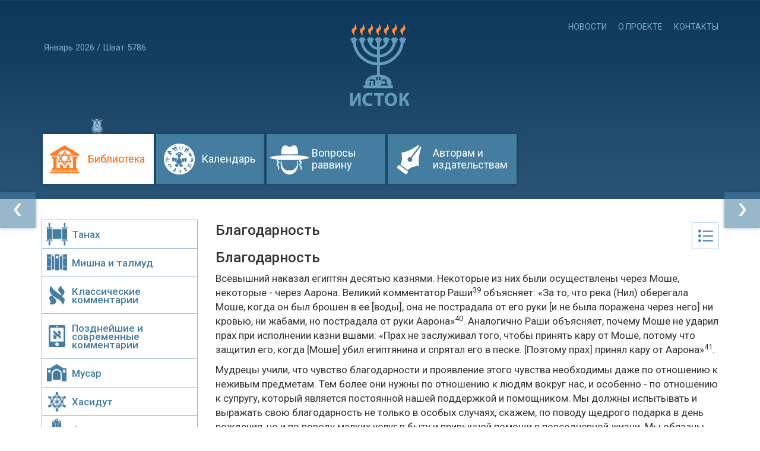

--- FILE ---
content_type: text/html; charset=utf-8
request_url: http://istok.ru/library/162-v-garmonii-s-prirodoy-16-blagodarnost.html
body_size: 6241
content:
<!DOCTYPE HTML PUBLIC "-//W3C//DTD HTML 4.01//EN" "http://www.w3.org/TR/html4/strict.dtd">
<html>
<head>
<meta http-equiv='content-type' content='text/html; charset=utf-8' />
<META NAME='webmoney.attestation.label' CONTENT='webmoney attestation label#B276E051-C452-4662-B493-E02646F0A414'> 
    	<title>Благодарность / Главы / Библиотека / Еврейская интернет библиотека</title>
		


    <meta name="viewport" content="width=device-width, initial-scale=1.0">
<link rel='shortcut icon' href='/favicon.ico' type='image/x-icon' />


    <link href="/netcat_template/template/istok/assets/css/bootstrap.css" rel="stylesheet">
    <link href="/netcat_template/template/istok/assets/css/istok.css" rel="stylesheet">

    <script type="text/javascript" src="http://ajax.googleapis.com/ajax/libs/jquery/1.9.1/jquery.min.js"></script>
	<script type="text/javascript" src="/netcat_template/template/istok/assets/js/swfobject.js"></script>


<!--link rel="stylesheet" type="text/css" href="/images/template-jun10/css/style_ie.css" /-->
</head>
	<body>

<header>
    <div class="container">
             <div class="row">
            <div class="col-sm-5 col-md-4 col-lg-4">
            <div class="top_left"></div>
            <div class="clearfix"></div>
            <div class="top_left">Январь 2026 / Шват 5786 </div>
            </div>
            <div class="col-sm-2 col-md-4 col-lg-4">
				<div class="logo">
                    <a href="/">
                        <canvas id="canvas" width="110" height="145"></canvas>
                    </a>
                </div>
			</div>
            <div class="col-sm-5 col-md-4 col-lg-4"><div class="top_right visible-sm visible-lg visible-md">
                <a href="/news/">Новости</a>
                <a href="/about/">О проекте</a>
                <a href="/contacts/">Контакты</a>
            </div>
            
            <div class="top_right">
            
            </div>
        </div>
        </div>
    </div>

<nav class="navbar navbar-default navbar-static-top" role="navigation">
 <div class="container">
 <div class="row">
 <div class="navbar-header">
 <button type="button" class="navbar-toggle collapsed" data-toggle="collapse" data-target="#bs-example-navbar-collapse-1">
<img src="/netcat_template/template/istok/assets/images/top_nav.png">
 </button>
 </div>

<!--START TOP MENU -->  

 <div class='navbar-collapse collapse' id='bs-example-navbar-collapse-1'>
 <ul class='nav navbar-nav'>
<li class='active'>
 <a href='/library/' class='m_library active'>
 Библиотека
 </a>
 </li> 

<li onclick='location.href="/time-n-dates/"' onmouseover='cancelHidingSubMenu2("time-n-dates"); showSubmenu2("time-n-dates","%Pic"); return;' onmouseout='hideSubmenu2("time-n-dates","%img"); cancelShowingSubMenu2("time-n-dates"); return;'>
 <a href='/time-n-dates/' class='m_time-n-dates'>
 Календарь
 </a>
 </li> 

<li onclick='location.href="/ask/"' onmouseover='cancelHidingSubMenu2("ask"); showSubmenu2("ask","%Pic"); return;' onmouseout='hideSubmenu2("ask","%img"); cancelShowingSubMenu2("ask"); return;'>
 <a href='/ask/' class='m_ask'>
 Вопросы раввину
 </a>
 </li> 

<li onclick='location.href="/publish/"' onmouseover='cancelHidingSubMenu2("publish"); showSubmenu2("publish","%Pic"); return;' onmouseout='hideSubmenu2("publish","%img"); cancelShowingSubMenu2("publish"); return;'>
 <a href='/publish/' class='m_publish'>
 Авторам и издательствам
 </a>
 </li> 
</ul></div>    <!--END TOP MENU -->
   

 </div>
 </div>
</nav>




</header>

<div class="container">
    <div class="row">
       
       
<!-- START CENTER -->      
     <div id="center" class="col-xs-12 col-md-8 col-md-push-4 col-lg-9 col-lg-push-3">
     
     

<!-- content --><div class='tpl-block-full tpl-component-istok-boods-parts' id='nc-block-f1b59c39fab847117b0f95eb85e5f148'><div id="article">
<div class="tpl-block-list tpl-component-istok-boods-parts" id="nc-block-3d9b33bdfb9f9a7be165f7b939f48aa6"><div class="dropdown pull-right">
<button class="btn dropdown-toggle pull-right" type="button" data-toggle="dropdown" title"Оглавление">Оглавление</button>
<ul class="dropdown-menu pull-right" role="menu">
<li role="presentation" ><a role="menuitem" tabindex="-1" href="/library/162-v-garmonii-s-prirodoy-1-vstuplenie.html">Вступление</a></li>
<li role="presentation" ><a role="menuitem" tabindex="-1" href="/library/162-v-garmonii-s-prirodoy-2-smena-vremen-goda.html">Смена времен года</a></li>
<li role="presentation" ><a role="menuitem" tabindex="-1" href="/library/162-v-garmonii-s-prirodoy-3-vesna-stroitelnitsa.html">Весна-строительница</a></li>
<li role="presentation" ><a role="menuitem" tabindex="-1" href="/library/162-v-garmonii-s-prirodoy-4-leto-zavershenie-stroitelstva.html">Лето - завершение строительства</a></li>
<li role="presentation" ><a role="menuitem" tabindex="-1" href="/library/162-v-garmonii-s-prirodoy-5-osen-stroenie-zhivet.html">Осень - строение &quot;живёт&quot;</a></li>
<li role="presentation" ><a role="menuitem" tabindex="-1" href="/library/162-v-garmonii-s-prirodoy-6-zima-podgotovka-k-novomu-sozidaniyu.html">Зима - подготовка к новому созиданию</a></li>
<li role="presentation" ><a role="menuitem" tabindex="-1" href="/library/162-v-garmonii-s-prirodoy-7-chetyre-etapa-v-stroitelstve-lyubvi.html">Четыре этапа в строительстве любви</a></li>
<li role="presentation" ><a role="menuitem" tabindex="-1" href="/library/162-v-garmonii-s-prirodoy-8-nida-chto-eto-znachit.html">Нида, что это значит?</a></li>
<li role="presentation" ><a role="menuitem" tabindex="-1" href="/library/162-v-garmonii-s-prirodoy-9-zhenih-i-nevesta.html">Жених и невеста</a></li>
<li role="presentation" ><a role="menuitem" tabindex="-1" href="/library/162-v-garmonii-s-prirodoy-11-beremennost-rody-i-kormlenie.html">Беременность, роды и кормление</a></li>
<li role="presentation" ><a role="menuitem" tabindex="-1" href="/library/162-v-garmonii-s-prirodoy-12-naydi-sebe-nastavnika.html">Найди себе наставника</a></li>
<li role="presentation" ><a role="menuitem" tabindex="-1" href="/library/162-v-garmonii-s-prirodoy-14-sosud-hranyaschiy-blagosloveniya.html">Сосуд, хранящий благословения</a></li>
<li role="presentation" ><a role="menuitem" tabindex="-1" href="/library/162-v-garmonii-s-prirodoy-15-uvazhenie-odobrenie-i-pohvaly.html">Уважение, одобрение и похвалы</a></li>
<li role="presentation" class="active"><a role="menuitem" tabindex="-1" href="/library/162-v-garmonii-s-prirodoy-16-blagodarnost.html">Благодарность</a></li>
<li role="presentation" ><a role="menuitem" tabindex="-1" href="/library/162-v-garmonii-s-prirodoy-18-istinnaya-lyubov.html">Истинная любовь</a></li>
<li role="presentation" ><a role="menuitem" tabindex="-1" href="/library/162-v-garmonii-s-prirodoy-19-gnev-pod-zapretom.html">Гнев - под запретом!</a></li>
<li role="presentation" ><a role="menuitem" tabindex="-1" href="/library/162-v-garmonii-s-prirodoy-20-edinoe-tseloe.html">Единое целое</a></li>
<li role="presentation" ><a role="menuitem" tabindex="-1" href="/library/162-v-garmonii-s-prirodoy-21-zakony-zazhiganiya-subbotnih-i-prazdnichnyh-svechey.html">Законы зажигания субботних и праздничных свечей</a></li>
</ul>
</div>
</div><h3>Благодарность</h3>
<h3>Благодарность</h3>
<p>Всевышний наказал египтян десятью казнями. Некоторые из них были осуществлены через Моше, некоторые - через Аарона. Beликий комментатор Раши<sup>39</sup> объясняет: &laquo;За то, что река (Нил) оберегала Моше, когда он был брошен в ее [воды], она не пострадала от его руки [и не была поражена через него] ни кровью, ни жабами, но пострадала от руки Аарона&raquo;<sup>40</sup>. Аналогично Раши объясняет, почему Моше не ударил прах при исполнении казни вшами: &laquo;Прах не заслуживал того, чтобы принять кару от Моше, потому что защитил его, когда [Моше] убил египтянина и спрятал его в песке. [Поэтому прах] принял кару от Аарона&raquo;<sup>41</sup>.</p>
<p>Мудрецы учили, что чувство благодарности и проявление этого чувства необходимы даже по отношению к неживым предметам. Тем более они нужны по отношению к людям вокруг нас, и особенно - по отношению к супругу, который является постоянной нашей поддержкой и помощником. Мы должны испытывать и выражать свою благодарность не только в особых случаях, скажем, по поводу щедрого подарка в день рождения, но и по поводу мелких услуг в быту и привычной помощи в повседневной жизни. Мы обязаны благодарить, даже если доброе дело было сделано не специально для нас, а помогло нам косвенно.</p>
<p>Знать это очень важно, и именно в семейной жизни. Наше внимание должно отмечать самые простые и обыденные вещи, такие, как покупки, домашние хлопоты, работа и т.д. Все это мы должны ценить и, ценя, благодарить за это супруга.</p>
<p>Вавилонский Талмуд<sup>42</sup> рассказывает, что раби Хия<sup>43</sup> был женат на женщине, которая постоянно его изводила. Несмотря на это, раби Хия, когда ему случалось увидеть какую-нибудь красивую или полезную для жены вещь, всегда покупал ее жене в подарок. Ученик спросил его, зачем покупать подарки женщине, от которой одни неприятности. Раби Хия ответил: достаточно того, что она мне жена и растит наших детей, чтобы я был обязан ей благодарностью.</p>
<p><sup>39</sup> Раби Шломо Ицхаки. Родился во Франции в 1040 году. Один из величайших комментаторов Торы всех времен. Его комментарии на Танах. Талмуд и другие основополагающие труды еврейских мудрецов и сегодня изучают во всех еврейских учебных заведениях во всем мире. Умер в 1105.</p>
<p><sup>40</sup> Раши. Комментарий на Шмот, 7:19. Ш. (&laquo;Имена&raquo;) - вторая книга Пятикнижия.</p>
<p><sup>41</sup> Раши. Комментарий на Шмот, 8:12.</p>
<p><sup>42</sup> Евамот, 63а, б.</p>
<p><sup>43</sup> Жил в Эрец-Исраэль во времена раби Иеуды-а-наси, около 1800 лет тому назад.</p>
<p></p>
</div>


<a class="butt_left" href="/library/162-v-garmonii-s-prirodoy-1-vstuplenie.html" title="Вступление"></a><a class="butt_right" href="/library/162-v-garmonii-s-prirodoy-18-istinnaya-lyubov.html" title="Истинная любовь"></a>
<div class="tpl-block-list tpl-component-istok-books" id="nc-block-f62a9c3b32d1e2c82e5d909d04902af2"><div class="tpl-block-list tpl-component-istok-banners" id="nc-block-d9ed2754b025518ba2dfad6c690cad7e"><div class="ban_writers">
<a href="/publish/"><img src='/netcat_files/58/20/bann_writers_hor.png' border='0'></a>
</div>
</div></div></div></div>


<div id="left" class="col-xs-12 col-md-4 col-md-pull-8 col-lg-3 col-lg-pull-9 ">

    <nav class="lib_menu visible-md  visible-lg" role="navigation">
        <ul class="lib_menu">
                            <li><a href="/library/?theme=1" class="b_tanah" title="b_tanah">Танах</a></li>
                            <li><a href="/library/?theme=2" class="b_mishna" title="b_mishna">Мишна и талмуд</a></li>
                            <li><a href="/library/?theme=3" class="b_classcom" title="b_classcom">Классические комментарии</a></li>
                            <li><a href="/library/?theme=4" class="b_newcom" title="b_newcom">Позднейшие и современные комментарии</a></li>
                            <li><a href="/library/?theme=5" class="b_mussar" title="b_mussar">Мусар</a></li>
                            <li><a href="/library/?theme=6" class="b_hasid" title="b_hasid">Хасидут</a></li>
                            <li><a href="/library/?theme=7" class="b_folc" title="b_folc">Фольклор</a></li>
                            <li><a href="/library/?theme=8" class="b_naucom" title="b_naucom">Научные комментарии</a></li>
                            <li><a href="/library/?theme=9" class="b_giur" title="b_giur">Гиюр</a></li>
                            <li><a href="/library/?theme=10" class="b_kash" title="b_kash">Кашрут</a></li>
                            <li><a href="/library/?theme=11" class="b_shab" title="b_shab">Шабат (суббота)</a></li>
                            <li><a href="/library/?theme=12" class="b_trad" title="b_trad">Еврейские традиции</a></li>
                            <li><a href="/library/?theme=13" class="b_deti" title="b_deti">Для чтения детям</a></li>
                            <li><a href="/library/?theme=14" class="b_hudlit" title="b_hudlit">Художественная литература</a></li>
                            <li><a href="/library/?theme=15" class="b_hist" title="b_hist">История евреев</a></li>
                            <li><a href="/library/?theme=16" class="b_galaha" title="b_galaha">Галаха</a></li>
                            <li><a href="/library/?theme=17" class="b_famy" title="b_famy">Семейные отношения</a></li>
                            <li><a href="/library/?theme=18" class="b_konfes" title="b_konfes">Межконфессиональный диалог</a></li>
                            <li><a href="/library/?theme=19" class="b_holokost" title="b_holokost">Катастрофа (холокост)</a></li>
                            <li><a href="/library/?theme=20" class="" title="">Аудиолекции</a></li>
                    </ul>
    </nav>

        <div class="tpl-block-list tpl-component-istok-banners" id="nc-block-5b5aa63e8c4a571d412f6b5b431d4d3e"><div class="ban_writers">
<a href="/publish/"><img src='/netcat_files/58/20/bann_writers.png' border='0'></a>
</div>
<div class="ban_writers">
<a href="/contacts/"><img src='/netcat_files/58/20/bann_newsadd.png' border='0'></a>
</div>
</div>
</div>



</div>
</div>
<footer>
    <div class="container">
        <div class="row">
            <div class="col-md-12">
			
			<div class="social"><img src="/netcat_template/template/istok/assets/images/16plus.png"  class="social"></div>
			
			<div class="foot_menu">
<a href="/time-n-dates/">Календарь</a>
<a href="/ask/">Вопросы раввину</a>
			</div>

			
           <p id="back-top"><a href="#top"><span></span></a></p>
        
            </div>
        </div>
    </div>
</footer>

    <script src="http://code.createjs.com/easeljs-0.8.1.min.js"></script>
    <script src="http://code.createjs.com/tweenjs-0.6.1.min.js"></script>
    <script src="http://code.createjs.com/movieclip-0.8.1.min.js"></script>
    <script src="/netcat_template/template/istok/assets/js/istok-logo.js"></script>
    <script src="/netcat_template/template/istok/assets/js/bootstrap.min.js"></script>
     
<script>
    var canvas, stage, exportRoot;
    function cancelHidingSubMenu2(){}
    function showSubmenu2(){}
    function hideSubmenu2(){}
    function cancelShowingSubMenu2(){}

    function init() {
        canvas = document.getElementById("canvas");
        exportRoot = new lib.index_Canvas();

        stage = new createjs.Stage(canvas);
        stage.addChild(exportRoot);
        stage.update();
        stage.enableMouseOver();

        createjs.Ticker.setFPS(lib.properties.fps);
        createjs.Ticker.addEventListener("tick", stage);
    }
$(document).ready(function(){
    init();
	// hide #back-top first
	$("#back-top").hide();
 
	// fade in #back-top
	$(function () {
		$(window).scroll(function () {
			if ($(this).scrollTop() > 800) {
				$('#back-top').fadeIn();
			} else {
				$('#back-top').fadeOut();
			}
		});
 
		// scroll body to 0px on click
		$('#back-top a').click(function () {
			$('body,html').animate({
				scrollTop: 0
			}, 800);
			return false;
		});
	});
 
});
</script>    
    
<script>

$(document).ready(function() {
	$('div.yashare-auto-init').click(function() {
		$.ajax({ url: '/yandexshare.php?pressed=1&page=' + encodeURIComponent(location.href) });
	});
});
</script>

<!-- Yandex.Metrika counter -->
<script type="text/javascript" > (function (d, w, c) { (w[c] = w[c] || []).push(function() { try { w.yaCounter32976694 = new Ya.Metrika({ id:32976694, clickmap:true, trackLinks:true, accurateTrackBounce:true, webvisor:true, ut:"noindex" }); } catch(e) { } }); var n = d.getElementsByTagName("script")[0], s = d.createElement("script"), f = function () { n.parentNode.insertBefore(s, n); }; s.type = "text/javascript"; s.async = true; s.src = "https://mc.yandex.ru/metrika/watch.js"; if (w.opera == "[object Opera]") { d.addEventListener("DOMContentLoaded", f, false); } else { f(); } })(document, window, "yandex_metrika_callbacks"); </script> <noscript><div><img src="https://mc.yandex.ru/watch/32976694?ut=noindex" style="position:absolute; left:-9999px;" alt="" /></div></noscript>
<!-- /Yandex.Metrika counter -->
</body>
</html>



--- FILE ---
content_type: text/css
request_url: http://istok.ru/netcat_template/template/istok/assets/css/istok.css
body_size: 6553
content:
@charset "utf-8";

@import url(http://fonts.googleapis.com/css?family=Roboto:400,400italic,500,300italic,300,500italic,700,700italic,900,900italic&subset=latin,cyrillic-ext,cyrillic);
html,body {font-family: 'Roboto', sans-serif; font-size:14.5px;}


header { background:#275274 url(../images/head_back.png) top repeat-x; color:#83a8c1; font-size:15px;}
footer { background:#275274; color:#83a8c1; font-size:15px; margin-top:25px; padding:25px; text-align:center;}


#lang{position: absolute; right:20px; display:block;   padding-left: 5px; padding-right:5px; border: 1px #91b9d3 solid;}
#lang a {  text-transform: uppercase; display:block; float:left;   padding: 5px; padding-top:10px;  font-size: 14px; line-height:18px;}
 #lang .active{ color:#ff6600;} 
 #lang a.ivr{ font-size:17px; padding-top:8px;}



.foot_menu { margin:0 auto; max-width:60%; margin-top:20px; margin-bottom:20px;}
.foot_menu  a{ color:#76a3c2; padding:10px;  font-size:14px;}


.logo {text-align:center; margin-top:35px;}

.top_left { margin-top:35px; margin-left:4px;}
.top_left a {  text-transform: uppercase;
  padding-left: 13px; 
  color: #83a8c1;
  font-size: 14px;}
 .top_left .active,  .top_right .active{ color:#fff;} 
 .top_left a.ivr{ font-size:17px; font-weight: normal;}


.ic_home, .ic_sitemap { height:26px; width:30px; display:block; float:left; position:relative; z-index:9999;}
a.ic_home:link, a.ic_home:visited, a.ic_home:focus{ background:url(../images/ic_home.png) center no-repeat;}
a.ic_home:hover, .top_left>a.ic_home.active{ background:url(../images/ic_home1.png) center no-repeat;}


a.ic_sitemap:link, a.ic_sitemap:visited, a.ic_sitemap:focus{ background:url(../images/ic_sitemap.png) center no-repeat;}
a.ic_sitemap:hover{ background:url(../images/ic_sitemap1.png) center no-repeat;}


.top_right { margin-top:35px; text-align:right;}
.top_right a{ text-transform:uppercase; padding-left:15px; color:#83a8c1; font-size:14px;}

.top_right .inpt-srch {display: block; width:100%; font-size: 14px; padding:19px 15px; color: #fff;  background-color: #174264;
  background-image: none;
  border: 1px solid #346382;
  border-radius: 0px; min-width:270px !important;}


  
.top_right .btn-srch { padding:10px 15px; border: 1px solid #346382;
  display: inline-block;
  font-weight: normal;
  text-align: center;
  vertical-align: middle;
  -ms-touch-action: manipulation;
  touch-action: manipulation;
  cursor: pointer;
  background-image: none; background-color:#457da1; color:#83a8c1;
  border: none; white-space: nowrap;
  
  font-size: 14px;

  border-radius: 0px;
  -webkit-user-select: none;
  -moz-user-select: none;
  -ms-user-select: none;
  user-select: none;
}

.top_right .btn-srch:hover {
background-color:#fff; color:#ff6600;
}




#back-top {position: fixed; left:80%; right:-20%; bottom:0px; margin:0; padding:0;}
#back-top span { width: 60px; height: 60px; display: block; opacity:0.55; background: #457da1 url(../images/up.png) no-repeat center center; box-shadow: 0 0 6px rgba(13,55,90,0.7); -webkit-transition: 1s;	-moz-transition: 1s; transition: 1s;}
#back-top a:hover span {background-color: #457da1; opacity:1;}

.opros .radio-inline { padding-bottom:10px; vertical-align:middle; line-height:1.65em;}

.navbar-default {
  background: none !important;
  border: none !important;
}

 
 .navbar-default .navbar-nav>.active>a, .navbar-default .navbar-nav>.active>a:hover, .navbar-default .navbar-nav>.active>a:focus {
  color: #ff6600;
  background-color: #fff;
}
 
 
 
.nav {margin-left:13px !important;margin-bottom:25px;}

.nav>li { padding-top:40px;}
.nav>li.active {background-image:url(../images/sova.gif); background-position:top center; background-repeat: no-repeat;}

.nav>li>a {margin-left:4px !important; max-width:217px;font-size:18px;  
padding-top:32px; padding-bottom:32px; padding-left:76px;padding-right:15px; background-position:left; background-repeat:no-repeat; }

.nav>li>a.m_library{
background-color:#457da1; background-image:url(../images/m_lib.png);
box-shadow: 0 0 6px rgba(13,55,90,0.7); color:#fff; }
.nav>li>a.m_library:hover, .nav>li>a.m_library:focus, .nav>li>a.m_library.active  {
background-color:#fff; background-image:url(../images/m_lib1.png);
box-shadow: 0 0 6px rgba(13,55,90,0.7); color:#ff6600; }


.nav>li>a.m_ask{padding-top:22px; padding-bottom:22px; max-width:200px;
background-color:#457da1; background-image:url(../images/m_rav.png);
box-shadow: 0 0 6px rgba(13,55,90,0.7);  
color:#fff; }

.nav>li>a.m_ask:hover, .nav>li>a.m_ask:focus, .nav>li>a.m_ask.active{
background-color:#fff; background-image:url(../images/m_rav1.png);
box-shadow: 0 0 6px rgba(13,55,90,0.7);  
color:#ff6600; }


.nav>li>a.m_Tanah{
background-color:#457da1; background-image:url(../images/m_tanah.png);
box-shadow: 0 0 6px rgba(13,55,90,0.7);  
 color:#fff; }

.nav>li>a.m_Tanah:hover, .nav>li>a.m_Tanah:focus, .nav>li>a.m_Tanah.active{
background-color:#fff; background-image:url(../images/m_tanah1.png);
box-shadow: 0 0 6px rgba(13,55,90,0.7);  
color:#ff6600; } 


.nav>li>a.m_time-n-dates{
background-color:#457da1; background-image:url(../images/m_cal.png);
box-shadow: 0 0 6px rgba(13,55,90,0.7);  
 color:#fff; }

.nav>li>a.m_time-n-dates:hover, .nav>li>a.m_time-n-dates:focus, .nav>li>a.m_time-n-dates.active{
background-color:#fff; background-image:url(../images/m_cal1.png);
box-shadow: 0 0 6px rgba(13,55,90,0.7);  
 color:#ff6600; } 


.nav>li>a.m_publish{padding-top:22px; padding-bottom:22px;
background-color:#457da1; background-image:url(../images/m_aut.png);
box-shadow: 0 0 6px rgba(13,55,90,0.7);  
color:#fff; }

.nav>li>a.m_publish:hover, .nav>li>a.m_aut:focus, .nav>li>a.m_aut.active{
background-color:#fff; background-image:url(../images/m_aut1.png);
box-shadow: 0 0 6px rgba(13,55,90,0.7);  
color:#ff6600; }


.nav>li>a.m_memoirs{
background-color:#457da1; background-image:url(../images/m_remem.png);
box-shadow: 0 0 6px rgba(13,55,90,0.7);  
 color:#fff; }

.nav>li>a.m_memoirs:hover, .nav>li>a.m_remem:focus, .nav>li>a.m_remem.active{
background-color:#fff; background-image:url(../images/m_remem1.png);
box-shadow: 0 0 6px rgba(13,55,90,0.7);  
 color:#ff6600; } 




a.m_rav_ask{padding-top:20px; padding-bottom:20px; padding-left:75px; padding-right:20px; width:100%; display:block;font-size:18px;
background-color:#457da1; background-image:url(../images/m_rav_ask.png); background-position:left; background-repeat:no-repeat;
box-shadow: 0 0 6px rgba(13,55,90,0.5); line-height:18px; text-decoration:none; 
color:#fff; margin-top:20px; margin-bottom:25px; }

a.m_rav_ask:hover, a.m_rav_ask:focus{
background-color:#fff; background-image:url(../images/m_rav_ask1.png); background-position:left; background-repeat:no-repeat;
box-shadow: 0 0 6px rgba(13,55,90,0.4);   text-decoration:none; color:#ff6600; }

.lib_menu { margin-top:15px; margin-bottom:30px;}
ul.lib_menu {margin:0; padding:0; list-style: none; border:1px #91b9d3 solid; border-bottom:none; }
ul.lib_menu li {margin:0; padding:0; list-style: none; border-bottom:1px #91b9d3 solid;}
ul.lib_menu >li>a{ font-size:17px; color:#457da1; display:block; font-weight:500; padding-top:17px; padding-left:50px; padding-bottom:16px; background-position:left; background-repeat:no-repeat; text-decoration:none; line-height:0.85em;}


.lib_small { min-width:50px; max-width:55px; margin-top:25px; }
.lib_small>ul.lib_menu >li>a{display:block; padding-top:17px;padding-bottom:16px; background-position: center; background-repeat:no-repeat; 
line-height:0.85em;text-indent: -9999px;}

ul.lib_menu >li>a.b_tanah{background-image:url(../images/b_tanah.png);}
ul.lib_menu >li>a.b_tanah:hover, ul.lib_menu>li>a.b_tanah:focus, ul.lib_menu>li>a.b_tanah.active 
{background-image:url(../images/b_tanah1.png);color:#ff6600;} 

ul.lib_menu >li>a.b_mishna{background-image:url(../images/b_mishna.png);}
ul.lib_menu >li>a.b_mishna:hover, ul.lib_menu>li>a.b_mishna:focus, ul.lib_menu>li>a.b_mishna.active 
{background-image:url(../images/b_mishna1.png);color:#ff6600;} 

ul.lib_menu >li>a.b_classcom{background-image:url(../images/b_classcom.png);}
ul.lib_menu >li>a.b_classcom:hover, ul.lib_menu>li>a.b_classcom:focus, ul.lib_menu>li>a.b_classcom.active 
{background-image:url(../images/b_classcom1.png);color:#ff6600;} 

ul.lib_menu >li>a.b_newcom{background-image:url(../images/b_newcom.png);}
ul.lib_menu >li>a.b_newcom:hover, ul.lib_menu>li>a.b_newcom:focus, ul.lib_menu>li>a.b_newcom.active 
{background-image:url(../images/b_newcom1.png);color:#ff6600;} 

ul.lib_menu >li>a.b_mussar{background-image:url(../images/b_mussar.png);}
ul.lib_menu >li>a.b_mussar:hover, ul.lib_menu>li>a.b_mussar:focus, ul.lib_menu>li>a.b_mussar.active 
{background-image:url(../images/b_mussar1.png);color:#ff6600;} 

ul.lib_menu >li>a.b_hasid{background-image:url(../images/b_hasid.png);}
ul.lib_menu >li>a.b_hasid:hover, ul.lib_menu>li>a.b_hasid:focus, ul.lib_menu>li>a.b_hasid.active 
{background-image:url(../images/b_hasid1.png);color:#ff6600;} 

ul.lib_menu >li>a.b_folc{background-image:url(../images/b_folc.png);}
ul.lib_menu >li>a.b_folc:hover, ul.lib_menu>li>a.b_folc:focus, ul.lib_menu>li>a.b_folc.active 
{background-image:url(../images/b_folc1.png);color:#ff6600;} 

ul.lib_menu >li>a.b_naucom{background-image:url(../images/b_naucom.png);}
ul.lib_menu >li>a.b_naucom:hover, ul.lib_menu>li>a.b_naucom:focus, ul.lib_menu>li>a.b_naucom.active 
{background-image:url(../images/b_naucom1.png);color:#ff6600;} 

ul.lib_menu >li>a.b_giur{background-image:url(../images/b_giur.png);}
ul.lib_menu >li>a.b_giur:hover, ul.lib_menu>li>a.b_giur:focus, ul.lib_menu>li>a.b_giur.active 
{background-image:url(../images/b_giur1.png);color:#ff6600;} 

ul.lib_menu >li>a.b_kash{background-image:url(../images/b_kash.png);}
ul.lib_menu >li>a.b_kash:hover, ul.lib_menu>li>a.b_kash:focus, ul.lib_menu>li>a.b_kash.active 
{background-image:url(../images/b_kash1.png);color:#ff6600;}

ul.lib_menu >li>a.b_shab{background-image:url(../images/b_shab.png);}
ul.lib_menu >li>a.b_shab:hover, ul.lib_menu>li>a.b_shab:focus, ul.lib_menu>li>a.b_shab.active 
{background-image:url(../images/b_shab1.png);color:#ff6600;}

ul.lib_menu >li>a.b_trad{background-image:url(../images/b_trad.png);}
ul.lib_menu >li>a.b_trad:hover, ul.lib_menu>li>a.b_trad:focus, ul.lib_menu>li>a.b_trad.active 
{background-image:url(../images/b_trad1.png);color:#ff6600;}

ul.lib_menu >li>a.b_deti{background-image:url(../images/b_deti.png);}
ul.lib_menu >li>a.b_deti:hover, ul.lib_menu>li>a.b_deti:focus, ul.lib_menu>li>a.b_deti.active 
{background-image:url(../images/b_deti1.png);color:#ff6600;}

ul.lib_menu >li>a.b_hudlit{background-image:url(../images/b_hudlit.png);}
ul.lib_menu >li>a.b_hudlit:hover, ul.lib_menu>li>a.b_hudlit:focus, ul.lib_menu>li>a.b_hudlit.active 
{background-image:url(../images/b_hudlit1.png);color:#ff6600;}

ul.lib_menu >li>a.b_hist{background-image:url(../images/b_hist.png);}
ul.lib_menu >li>a.b_hist:hover, ul.lib_menu>li>a.b_hist:focus, ul.lib_menu>li>a.b_hist.active 
{background-image:url(../images/b_hist1.png);color:#ff6600;}

ul.lib_menu >li>a.b_galaha{background-image:url(../images/b_galaha.png);}
ul.lib_menu >li>a.b_galaha:hover, ul.lib_menu>li>a.b_galaha:focus, ul.lib_menu>li>a.b_galaha.active 
{background-image:url(../images/b_galaha1.png);color:#ff6600;}

ul.lib_menu >li>a.b_famy{background-image:url(../images/b_famy.png);}
ul.lib_menu >li>a.b_famy:hover, ul.lib_menu>li>a.b_famy:focus, ul.lib_menu>li>a.b_famy.active 
{background-image:url(../images/b_famy1.png);color:#ff6600;}

ul.lib_menu >li>a.b_konfes{background-image:url(../images/b_konfes.png);}
ul.lib_menu >li>a.b_konfes:hover, ul.lib_menu>li>a.b_konfes:focus, ul.lib_menu>li>a.b_konfes.active 
{background-image:url(../images/b_konfes1.png);color:#ff6600;}

ul.lib_menu >li>a.b_holokost{background-image:url(../images/b_holokost.png);}
ul.lib_menu >li>a.b_holokost:hover, ul.lib_menu>li>a.b_holokost:focus, ul.lib_menu>li>a.b_holokost.active 
{background-image:url(../images/b_holokost1.png);color:#ff6600;}

ul.lib_menu >li>a.b_audio{background-image:url(../images/b_audio.png);}
ul.lib_menu >li>a.b_audio:hover, ul.lib_menu>li>a.b_audio:focus, ul.lib_menu>li>a.b_audio.active 
{background-image:url(../images/b_audio1.png);color:#ff6600;}


ul.lib_menu >li>a.b_death{background-image:url(../images/b_death.png);}
ul.lib_menu >li>a.b_death:hover, ul.lib_menu>li>a.b_death:focus, ul.lib_menu>li>a.b_death.active 
{background-image:url(../images/b_death1.png);color:#ff6600;}

ul.lib_menu >li>a.b_molitva{background-image:url(../images/b_molitva.png);}
ul.lib_menu >li>a.b_molitva:hover, ul.lib_menu>li>a.b_molitva:focus, ul.lib_menu>li>a.b_molitva.active 
{background-image:url(../images/b_molitva1.png);color:#ff6600;}

ul.lib_menu >li>a.b_allask{background-image:url(../images/b_allask.png);}
ul.lib_menu >li>a.b_allask:hover, ul.lib_menu>li>a.b_allask:focus, ul.lib_menu>li>a.b_allask.active 
{background-image:url(../images/b_allask1.png);color:#ff6600;}

ul.lib_menu >li>a.b_other{background-image:url(../images/b_other.png);}
ul.lib_menu >li>a.b_other:hover, ul.lib_menu>li>a.b_other:focus, ul.lib_menu>li>a.b_other.active 
{background-image:url(../images/b_other1.png);color:#ff6600;}

a.b_fb{background-image:url(../images/b_fb.png); background-repeat:no-repeat; background-size:2.1em; 
margin-top:20px; margin-bottom:20px; padding:7px; display:block; padding-left:35px; padding-bottom:15px;}
a.b_fb:hover, a.b_fb:focus, a.b_fb.active 
{background-image:url(../images/b_fb1.png);color:#ff6600;}



#calend11 { margin-top:25px;}

.cal_butt_small{ max-width:30px; border:0;  padding:2px; display:inline-block; float:left;}
.arr_cal_right{background-position: center; padding:5px;  cursor:pointer; background-repeat:no-repeat; text-indent: -9999px;background-image:url(../images/arr_cal_right.png);}
.arr_cal_left{background-position: center; padding:5px;  cursor:pointer; background-repeat:no-repeat; text-indent: -9999px;background-image:url(../images/arr_cal_left.png);}

select.month{  
border:1px #91b9d3 solid; color:#3d7296; width:100%;

-webkit-appearance: none;
  background-image: url(../images/arr_select.png);
  background-position: right center;
  background-repeat: no-repeat;
  line-height: 1.36em;
  /* for FF */
  -moz-appearance: none;
  text-indent: 0.01px; 
  text-overflow: '';
  /* for IE */
  -ms-appearance: none;
  appearance: none!important; padding-left:5px; padding-right:20px; padding:3px; font-size:18px;}

  
  .yr{ padding:3px;  padding-left:10px; font-size:18px;border:1px #91b9d3 solid; color:#3d7296; width:100%;}
  
.cal_butt_today { margin-left:20px; background:#457da1; color:#fff; padding:3px; font-size:18px; cursor:pointer; border:0; text-align:center;}
.cal_butt_today:hover { margin-left:20px; background:#ff6600; color:#fff; padding:3px; font-size:18px; cursor:pointer; border:0; text-align:center;}

table.calendar_block { width: 100%; font-size:17px; margin: 15px 0; border-collapse: collapse; }

table.calendar_block td { border: #7fa2c0 1px solid; text-align: center; padding: 0px 0 0 0; vertical-align: middle; height:100px; line-height:12px; color:#333;}
table.calendar_block td a { text-decoration:none; font-size: 18px; }
table.calendar_block td a.post { text-decoration:none; line-height: 16px; font-size: 12px; }

table.calendar_block td.shabt{ width: 16%; background:#e2eaf0; }
table.calendar_block td.shab {   background:#e2eaf0;}
table.calendar_block td.shab { cursor: pointer; background:#e2eaf0; }
table.calendar_block td.shabclick { cursor: pointer; background:#FF7200; }
table.calendar_block td.shabhover { cursor: pointer; background:#e2eaf0; }
table.calendar_block td.shabhoverclick { cursor: pointer; background:#FF7200; }
td.shabhover a{ color: #3399ff; }

table.calendar_block td.celt{ width: 14%; }

table.calendar_block td.cel{ }
table.calendar_block td.celhover { cursor: pointer; background:#e2eaf0;}
table.calendar_block td.celhover a { color: #3399ff; }

td.cur{background:#ff8520;  }
td.curhover{ cursor: pointer; background:#6a91ad;}
td.cur a { color:#fff;}
td.curhover a { color:#66BBff;}
td.cur a.post{ font-weight: bold; color: #B42129; }
td.curhover a.post{ font-weight: bold; color: #B42129; }

table.calendar_block td.event { background: #B42129;  color:fff; }
table.calendar_block td.eventhover { cursor: pointer; background: #D07DCD; }
td.event a{ color:#fff; }
td.eventhover a{ color: #3399ff; }

td.event span{ line-height: 13px;}

.nc_full_text { line-height: 18px; font-size: 14px; }  




form.rav_ask{ margin-top:25px;}

form.rav_ask input[type="text"], form.rav_ask select , form.rav_ask textarea{
  font-size: 15px;
  height: auto;
  border-radius: 0px;
  border: 1px #91b9d3 solid;
  color: #3d7296;
}

.rav_ask  input[type="text"] placeholder{ color:#3d7296 !important; }


form.rav_ask  select {
  -webkit-appearance: none;
  background-image: url(../images/arr_select.png);
  background-position: right center;
  background-repeat: no-repeat;
  line-height: 1.36em;
  -moz-appearance: none;
  text-indent: 0.01px;
  text-overflow: '';
  -ms-appearance: none;
  appearance: none!important;
  padding-left: 5px;
}




form.rav_ask   select.input-sm {
  height: 30px;
  line-height: 30px;
}


form.rav_ask  input.send_rav
{
  padding-top: 20px;
  padding-bottom: 20px;
  padding-left: 75px;
  padding-right: 20px;
  display: block;
  font-size: 18px;
  background-color: #457da1;
  background-image: url(../images/m_rav_ask.png);
  background-position: left;
  background-repeat: no-repeat;
  box-shadow: 0 0 6px rgba(13,55,90,0.5);
  line-height: 18px;
  text-decoration: none; border-radius:0;
  color: #fff;
}


form.rav_ask  input.send_cont
{
  padding-top: 20px;
  padding-bottom: 20px;
  padding-left: 75px;
  padding-right: 20px;
  display: block;
  font-size: 18px;
  background-color: #457da1;
  background-image: url(../images/m_send.png);
  background-position: left;
  background-repeat: no-repeat;
  box-shadow: 0 0 6px rgba(13,55,90,0.5);
  line-height: 18px;
  text-decoration: none; border-radius:0;
  color: #fff;
}





 
  
.panel-group .panel {
  margin-bottom: 0;
  border-radius: 4px;
}
.panel-default { border:none;
  border-color: #ddd;
}
.panel {
  margin-bottom: 20px;
  background-color: #fff;
  border: 0px solid transparent;
  border-radius: 0px;
  -webkit-box-shadow: 0 1px 1px rgba(0,0,0,0.05);
  box-shadow: 0 0px 0px rgba(0,0,0,0.05);
}

.panel-default>.panel-heading {
  color: #333;
  background-color:#fff; border:none;
  border-color: #fff;
}

.panel-default>.panel-heading+.panel-collapse>.panel-body {
  border-top-color: #fff;
}



.pager { border:none; margin-top:40px; font-size:20px;}
.pager li>a, .pager li>span, .pager li>a:focus {
  display: inline-block;
  padding: 5px 14px;
  background-color: #fff;
  border: none;
  border-radius:0;
}
.pager li>a:hover {
  display: inline-block;
  padding: 5px 14px;
  background-color: #fff; color:#ff6600; 
  border: none;
  border-radius:0;
}

.pager .prev  {  text-indent: -9999px; width:45px;  background-image: url(../images/pag_prev.png); }
.pager .next  {  text-indent: -9999px; width:45px;   background-image: url(../images/pag_next.png); }
.pager  li.active  span{ background:#457da1; color:#FFF;}


.sending {padding-top:20px; padding-bottom:20px; width:100%!important; display:block;font-size:20px;
background-color:#457da1; box-shadow: 0 0 6px rgba(13,55,90,0.5); line-height:18px; text-decoration:none; 
color:#fff; margin-bottom:25px; border:none;}

.sending:hover{padding-top:20px; padding-bottom:20px; width:100%!important; display:block;font-size:20px;
background-color:#fff; box-shadow: 0 0 6px rgba(13,55,90,0.4); line-height:18px; text-decoration:none; 
color:#ff6600; border:none;}





.ban_hor { width:100%; border:1px #cccccc solid; text-align:center; color:#999; font-size:24px; font-weight:100; 
margin-top:20px; margin-bottom:20px; padding:28px; }


.ban_vert { width:100%; border:1px #cccccc solid; background:#fff; text-align:center; color:#999; font-size:24px; font-weight:100; 
margin-top:20px; margin-bottom:20px; padding:28px; }



.ban_writers, .ban_news, .ban_remem {
    width: 100%;
    border: 1px #91b9d3 solid;
    background: #fff;
    text-align: center;
    color: #999;
    font-size: 24px;
    font-weight: 100;
    margin-top: 20px;
    margin-bottom: 20px;
    padding: 0;
    display: table;
}

.ban_writers_hor, .ban_news_hor, .ban_remem_hor { width:100%; border:1px #91b9d3 solid; background:#fff; text-align:center; color:#999; font-size:24px; font-weight:100; margin-top:35px; margin-bottom:35px; padding:0; }

.ban_news{ width:100%; border:1px #91b9d3 solid; background:#fff; text-align:center; color:#999; font-size:24px; font-weight:100; 
margin-top:20px; margin-bottom:20px; padding:0; }

.ban_remem{ width:100%; border:1px #91b9d3 solid; background:#fff; text-align:center; color:#999; font-size:24px; font-weight:100; 
margin-top:20px; margin-bottom:20px; padding:0; }




.shabat h3{text-transform:none!important;}



.galaha { background-image:url(../images/m_galaha.png); background-position: top right; background-repeat:no-repeat;}
.galah td { line-height:2em;}

.poll  { background-image:url(../images/m_poll.png); background-position: top right; background-repeat:no-repeat;}


.date{ border-left:1px #9f9f9f solid; margin-left:5px; padding-left:7px; padding-right:3px; padding-top:1px; font-size:11px; top:-2.2px; position:relative;}
#block h4.head small.date a{font-size:11px; color:#7f7f7f;}


#block h3 {text-transform:uppercase; color:#366889; font-size:25px; text-decoration:none;}

#block h3 a:link, #block h3 a:visited, #block h3 a:focus 
{text-transform:uppercase; color:#366889; font-size:25px; text-decoration:none;}
#block h3 a:hover{color:#ff6600; text-decoration:none;}

#block .articles{
    margin-top:20px;
    padding-left:0;
    line-height:1.35em;
    display:block;
}


#lib_setka{}

#lib_setka .articles:nth-child(3n+1){
    clear:left;
}

#filters { margin-top:15px; padding:7px; display:block; background:#dae5ec;}
#filters  select{ -webkit-appearance: none;
  background-image: url(../images/arr_select.png);
  background-position: right center;
  background-repeat: no-repeat;
  line-height: 1.36em;
  /* for FF */
  -moz-appearance: none;
  text-indent: 0.01px; 
  text-overflow: '';
  /* for IE */
  -ms-appearance: none;
  appearance: none!important; padding-left:5px;}

.statya { width:99.5%; margin-bottom:5px;}  
.writers, .themes, .izdatel  { width:32.5%;}
.izdatel  { width:33.25%;} 
.types { width:32.5%; margin-top:5px;} 
.god { width:16%;} 
.nomer { width:16%;} 
.tags { width:16.5%;} 

#filters input[type="text"], #filters  select{font-size:15px; height:auto; border-radius: 0px; border:1px #91b9d3 solid; color:#3d7296;  }
#filters  select{ padding-right:20px;}

#filters .butt_filter {  background:#dae5ec url(../images/butt_filter.png); 
background-repeat:no-repeat; border:none; margin-left:5px;padding-left:40px; color:#457da1; font-size:20px; height:37px;}
#filters .butt_filter:hover{  background:#dae5ec  url(../images/butt_filter1.png); background-repeat:no-repeat;  border:none;color:#ff6600; }

#filters  placeholder{ color:#3d7296 !important; }
#filters ::-webkit-input-placeholder {color:#3d7296;}
#filters ::-moz-placeholder    {color:#3d7296;}
#filters :-moz-placeholder    {color:#3d7296;}
#filters :-ms-input-placeholder   {color:#3d7296;}
 
 

#block h4.head a { font-size:17.5px; color:#333333;}
#block .art_img { width:70px; height:auto; float:left; margin-right:10px; padding-top:3px;}
#block small a{ color:#666; padding-left:5px; padding-right:5px; text-decoration:underline;}
#block small a:hover{ color:#333; padding-left:5px; padding-right:5px; text-decoration: none;}
#block img.ind_news{ width:50%; height:auto; margin-bottom:15px;}




.yell { color:#ff6600;}
.gray { color:#666;}


.ask_rav { border-bottom:1px #9f9f9f dashed; padding-bottom:10px;}

.back-to-top {
    cursor: pointer;
    position: fixed;
    bottom: 20px;
    right: 20px;
    display:none;
}



#article{ font-size:17px;}
#article .art_img { min-width:250px; height:auto; float:left; margin-right:15px; padding-top:3px;}

.articles img{border:none; width:100px; float:left; padding-right:5px; padding-top:3px;}
#article h1 { font-size:46px; color:#333333; padding-bottom:20px;}


#article .btn, #article .btn:hover { background:#fff; 


  display: inline-block; text-indent: -9999px; width:45px; height:45px;
  margin-bottom: 0;
  font-weight: normal;
  text-align: center;
  vertical-align: middle;
  -ms-touch-action: manipulation;
  touch-action: manipulation;
  cursor: pointer;
  background-image:  url(../images/ic_contents.png); background-repeat:no-repeat; background-position:center;
  border: 1px #91b9d3 solid;
  white-space: nowrap;
  padding:0;
  font-size: 14px;
  line-height: 1.42857143;
  border-radius:0px;
  -webkit-user-select: none;
  -moz-user-select: none;
  -ms-user-select: none;
  user-select: none;


}

 .dropdown-menu {
  position: absolute;
  top: 100%;
  left: 0;
  z-index: 1000;
  display: none;
  float: left;
  min-width:250px; max-width:460px;
  padding: 10px 0 10px 0; padding-right:10px;
  margin: -1px 0 0;
  list-style: none;
  font-size: 14px;
  text-align: left;
  background-color: #fff;
  border: 1px #91b9d3 solid;
  border: 1px #91b9d3 solid;
  border-radius: 0px; line-height:16px;
  -webkit-box-shadow: 0 6px 12px rgba(0,0,0,0.175);
  box-shadow: 0 6px 12px rgba(0,0,0,0.175);
  -webkit-background-clip: padding-box;
  background-clip: padding-box;
}



.dropdown-menu>.active>a, .dropdown-menu>.active>a:hover, .dropdown-menu>.active>a:focus {
  color: #ff6600;
  text-decoration: none; font-weight:bold;
  outline: 0;
  background-color: #fff;
}


.dropdown-menu>li>a:hover, .dropdown-menu>li>a:focus {
  text-decoration: none;
  color: #ff6600;
  background-color: #fff;
}

.dropdown-menu>li>a {
  text-decoration: none;
  color: #457da1;
  background-color: #fff;
}

.dropdown-menu>li>ul {}
.dropdown-menu>ul>ul>ul {
  list-style-type:disc;
}

ol ol ul, ol ul ul, ul ol ul, ul ul ul {
  list-style-type:disc; padding-left:15px; font-size:12px;
}




.butt_left  { position:fixed; z-index:1111; top:45%; left:0;
  width: 60px;
  height: 60px;
  display: block;
  opacity: 0.55;
  background: #457da1 url(../images/left.png) no-repeat center center;
  box-shadow: 0 0 6px rgba(13,55,90,0.7);
  -webkit-transition: 1s;
  -moz-transition: 1s;
  transition: 1s;
}

.butt_left:hover {
  width: 60px;
  height: 60px;
  display: block;
  opacity: 1;
  background: #457da1 url(../images/left.png) no-repeat center center;
  box-shadow: 0 0 6px rgba(13,55,90,0.7);
  -webkit-transition: 1s;
  -moz-transition: 1s;
  transition: 1s;
}

.butt_right { position:fixed; z-index:1111; top:45%; right:0;
  width: 60px;
  height: 60px;
  display: block;
  opacity: 0.55;
  background: #457da1 url(../images/right.png) no-repeat center center;
  box-shadow: 0 0 6px rgba(13,55,90,0.7);
  -webkit-transition: 1s;
  -moz-transition: 1s;
  transition: 1s;
}


.butt_right:hover {
  width: 60px;
  height: 60px;
  display: block;
  opacity: 1;
  background: #457da1 url(../images/right.png) no-repeat center center;
  box-shadow: 0 0 6px rgba(13,55,90,0.7);
  -webkit-transition: 1s;
  -moz-transition: 1s;
  transition: 1s;
}

.social { float:right;}


.panel-default>.panel-heading {
  color: #333;
  background-color: #fff;
  border: none;
  border-color: #fff; margin:0; padding:0; padding-bottom:10px;}

  
#accordion   { margin-top:20px;}  
#accordion .panel-title {
  margin-top: 0;
  margin-bottom: 0;
  font-size: 18px;
  color: inherit; margin:0; padding:0;}
  
#accordion .panel-title  a {padding-bottom:10px; padding-top:10px;
  text-decoration: none; background-repeat:no-repeat; background-position:left; display:block; padding-left:55px;}
#accordion .panel-title  a:hover { color: #ff6600;}

#accordion .panel-body { padding:0;}  
  
#accordion a.b_none{background-image:url(../images/b_none.png);}
#accordion a.b_none:hover, #accordion a.b_none:focus 
{background-image:url(../images/b_none1.png);color: #ff6600;}
  
#accordion a.b_pofigu{background-image:url(../images/b_pofigu.png);}
#accordion a.b_pofigu:hover, #accordion a.b_pofigu:focus 
{background-image:url(../images/b_pofigu1.png);color: #ff6600;}  
  
#accordion a.b_banner{background-image:url(../images/b_banner.png);}
#accordion a.b_banner:hover, #accordion a.b_banner:focus 
{background-image:url(../images/b_banner1.png);color: #ff6600;}    
  
#accordion a.b_hbook{background-image:url(../images/b_hhbook.png);}
#accordion a.b_hbook:hover, #accordion a.b_hbook:focus 
{background-image:url(../images/b_hhbook1.png);color: #ff6600;}   
  
#accordion a.b_sale{background-image:url(../images/b_sale.png);}
#accordion a.b_sale:hover, #accordion a.b_sale:focus 
{background-image:url(../images/b_sale1.png);color: #ff6600;}    
  
#accordion a.b_izdat{background-image:url(../images/b_izdat.png);}
#accordion a.b_izdat:hover, #accordion a.b_izdat:focus 
{background-image:url(../images/b_izdat1.png);color: #ff6600;}    
  
#accordion a.b_hautor{background-image:url(../images/b_hautor.png);}
#accordion a.b_hautor:hover, #accordion a.b_hautor:focus 
{background-image:url(../images/b_hautor1.png);color: #ff6600;} 



@media (min-width: 1400px){
.container {
  width: 1400px;}

  .nav>li>a {margin-left:4px !important; max-width:270px; min-width:190px; font-size:20px;padding-top:32px; padding-bottom:32px; padding-left:76px;padding-right:15px; background-position:left; background-repeat:no-repeat; }


.nav>li>a.m_ask{padding-top:32px; padding-bottom:32px; max-width:270px;
background-color:#457da1; background-image:url(../images/m_rav.png);
box-shadow: 0 0 6px rgba(13,55,90,0.7);  
color:#fff; }

.nav>li>a.m_ask:hover, .nav>li>a.m_ask:focus{
background-color:#fff; background-image:url(../images/m_rav1.png);
box-shadow: 0 0 6px rgba(13,55,90,0.7);  
color:#ff6600; }

}


@media only screen and (max-width: 1200px) {
	
.top_right .inpt-srch { min-width:220px !important;}	
	
	.nav>li>a {margin-left:4px !important; max-width:200px; min-width:143px;font-size:18px;  padding-top:15px; padding-bottom:80px;
	padding-left:15px;padding-right:15px; background-position: bottom center; background-repeat:no-repeat; text-align:center; 
	background-position:50% 80%;
	
	 }

.nav>li>a.m_ask{padding-top:15px; padding-bottom:80px;  }
 .nav>li>a.m_publish{padding-top:15px; padding-bottom:60px;  max-width:160px; }


}


@media only screen and (max-width: 980px) {
	
	.top_right .inpt-srch { min-width:185px !important;}	
	
	.nav>li>a {margin-left:4px !important; max-width:145px; min-width:106px;font-size:16px;  padding-top:15px; padding-bottom:80px;
	padding-left:10px;padding-right:10px; background-position: bottom center; background-repeat:no-repeat; text-align:center;
	background-position:50% 80%;
	 }

.nav>li>a.m_ask{padding-top:15px; padding-bottom:60px;  max-width:110px; }
 .nav>li>a.m_publish{padding-top:15px; padding-bottom:60px;  max-width:135px; }


#left #block .art_img { width:100%; height:auto; float:left; margin-right:10px; padding-top:3px;}

.lib_small {
  min-width: 35px;
  max-width: 35px;
  margin-top: 25px;
}

.lib_small>ul.lib_menu >li>a{
  display: block;
  padding-top: 10px;
  padding-bottom: 10px;
  background-position:left;
  background-repeat: no-repeat;
  line-height: 0.85em;
  text-indent: -9999px;
  background-size: 2em!important;
}


}




@media only screen and (max-width: 780px) {

.foot_menu { margin:0 auto; max-width:100%; margin-top:20px; margin-bottom:20px; padding:0;}
.foot_menu  a{ padding:6px; margin:0;}

#block .art_img { width:100px; height:auto; float:left; margin-right:10px; padding-top:3px;}
#block { margin-top:10px; display: block;}	

	
.top_right, .top_left, .logo { margin-top:15px; text-align: center;}

#library  .top_right .navbar-form{ display:none;}

.navbar-default .navbar-toggle  { border:0!important; padding:0; border:none; margin:0; border-radius:0;}
.navbar-default .navbar-toggle:hover, .navbar-default .navbar-toggle:focus {
  background-color:none!important; padding:0; border:none; margin:0;}
  

  .navbar-collapse {
  overflow-x: visible;
  padding-right:0`px;
  padding-left: 0px; padding:0; margin:0; border:0;
   border-top: 0px solid transparent; 
  -webkit-box-shadow: inset 0 0px 0 rgba(255,255,255,0.1);
  box-shadow: inset 0 0px 0 rgba(255,255,255,0.1);
  -webkit-overflow-scrolling: touch;
}
  
  
.navbar-default .navbar-collapse, .navbar-default .navbar-form {
   border:0; padding:0; margin:0; padding-left:0; margin-left:0;
}
  
  


}


@media only screen and (max-width: 779px) {

nav {margin-left:0px!important; padding:0; margin-bottom:0px;width:100%;background-color:#457da1;}

.nav>li { padding-top:0px;}
.nav>li.active {background-image: none; background-position:left center; background-repeat: no-repeat;}

.nav>li>a {margin-left:0px !important; max-width:100%;font-size:18px; text-align:left; background-size:3em; padding:3px; 
padding-top:15px; padding-bottom:15px; padding-left:64px;padding-right:15px; background-position:2% 50%; background-repeat:no-repeat;
box-shadow: none!important; }

.nav>li>a.m_ask{padding-top:15px; padding-bottom:15px;  max-width:100%; }
 .nav>li>a.m_publish{padding-top:15px; padding-bottom:15px; max-width:100%; }


.navbar-static-top { position:absolute; top:0; right:0;
  z-index: 1000; box-shadow: 0 0 6px rgba(13,55,90,0.7); border:none !important;}
  
 .navbar-nav {
  margin:0; padding:0;}
  
  .nav {
  margin-left: 0px !important;
  margin-bottom: 0px;}

  

 
}

@media only screen and (max-width: 640px) {


.statya { width:100%; margin-bottom:5px;}  
.writers, .themes, .izdatel  { width:100%; margin-bottom:5px;}
.izdatel  { width:100%; display:none;} 
.types { width:100%; margin-top:0px; margin-bottom:5px; display:none;} 
.god { width:49%; display:none; display:none;} 
.nomer { width:50%; display:none;} 
.tags { width:100%; display:none;} 



#library  .top_right .navbar-form{ display:none;}


.ban_writers_hor img, .ban_news_hor img, .ban_remem_hor img { width:100%; height:auto; display:block;}


  select.month{ font-size:15px;}

.yr{font-size:15px; }
 
.cal_butt_today, .cal_butt_today:hover{font-size:15px;}

table.calendar_block td { border: #7fa2c0 1px solid; text-align: center; padding: 0px 0 0 0; vertical-align: middle; height:76px; line-height:12px; color:#333;}

}


@media only screen and (max-width: 460px) {

select.month{  
border:1px #91b9d3 solid; color:#3d7296; width:100px; 

-webkit-appearance: none;
  background-image: url(../images/arr_select.png);
  background-position: right center;
  background-repeat: no-repeat;
  line-height: 1.36em;
  /* for FF */
  -moz-appearance: none;
  text-indent: 0.01px; 
  text-overflow: '';
  /* for IE */
  -ms-appearance: none;
  appearance: none!important; padding-left:5px; padding-right:15px; padding:3px; font-size:15px;}

.yr{ width:66px;font-size:15px; }
 
.cal_butt_today, .cal_butt_today:hover{ width:90px;font-size:15px;}

table.calendar_block td { border: #7fa2c0 1px solid; text-align: center; padding: 0px 0 0 0; vertical-align: middle; height:65px; line-height:16px; color:#333;}

}



.warnText{
	margin:10px 0;
	background:#ffcccc;
	padding:10px;
}
a.article_btn{
	padding:20px;
	display:inline-block;
	font-size:18px;
	background-color:#457da1;
	box-shadow: 0 0 6px rgba(13,55,90,0.5);
	line-height:18px;
	text-decoration:none; 
	color:#fff; 
}
a.acticle_btn:active,
a.acticle_btn:hover,
a.acticle_btn:focus{
	background-color:#fff !important;
	box-shadow: 0 0 6px rgba(13,55,90,0.4) !important; 
	text-decoration:none;
	color:#ff6600 !important;
}

.audio{
    border:1px solid #ccc;
    padding:20px;
    margin:40px 5px;
}
.audio h5{
    margin-bottom:2px;
}

.files{
    border:1px solid #ccc;
    padding:20px;
    margin:20px 5px;
}
.files h3{
    margin-bottom:20px;
}
.files h5{
    margin-bottom:20px;
}

#article .book_cover {
    min-width:250px;
    height:auto;
    float:left;
    margin-right:15px;
    padding-top:3px;
}

--- FILE ---
content_type: application/javascript
request_url: http://istok.ru/netcat_template/template/istok/assets/js/istok-logo.js
body_size: 7866
content:
(function (lib, img, cjs, ss) {

var p; // shortcut to reference prototypes

// library properties:
lib.properties = {
	width: 110,
	height: 145,
	fps: 24,
	color: "#FFFFFF",
	manifest: []
};



// symbols:



(lib.Анимация1 = function() {
	this.initialize();

	// Слой 1
	this.shape = new cjs.Shape();
	this.shape.graphics.rf(["#FF5820","rgba(255,255,0,0)"],[0,1],0,0,0,0,0,34.4).s().p("AjqDrQhihhAAiKQAAiIBihiQBihjCIABQCJgBBiBjQBiBiAACIQAACKhiBhQhiBiiJABQiIgBhihig");
	this.shape.setTransform(0,-6.4);

	this.addChild(this.shape);
}).prototype = p = new cjs.Container();
p.nominalBounds = new cjs.Rectangle(-33.4,-39.8,66.8,66.8);


(lib.Символ3 = function(mode,startPosition,loop) {
	this.initialize(mode,startPosition,loop,{});

	// Слой 2
	this.instance = new lib.Анимация1("synched",0);
	this.instance.setTransform(-16.1,-55.4,0.8,0.8);
	this.instance.alpha = 0.328;

	this.timeline.addTween(cjs.Tween.get(this.instance).to({scaleX:0.96,scaleY:0.96,alpha:0.18},13).to({scaleX:0.8,scaleY:0.8,alpha:0.328},15).to({scaleX:0.96,scaleY:0.96,alpha:0.18},15).to({startPosition:0},11).to({scaleX:1,scaleY:1,alpha:0.328},7).to({scaleX:0.8,scaleY:0.8},3).wait(1));

	// Layer 1
	this.shape = new cjs.Shape();
	this.shape.graphics.rf(["#FF9900","#FFFF00"],[0,1],4.2,-17.6,0,4.2,-17.6,49.8).s().p("AAAE2Qg2gJgrhlQgshkAQhMQAPhKAwgQQBEgOAVhEQAahQgPhSQAwBMAfBTQAgBSgrBBQgsBAggAgQglB9AeAzQAbArgkAAIgOgBg");
	this.shape.setTransform(-14.9,-65.9);

	this.shape_1 = new cjs.Shape();
	this.shape_1.graphics.rf(["#FF9900","#FFFF00"],[0,1],4.5,-18.3,0,4.5,-18.3,49.9).s().p("AAAEwQgsgIglhIQgHgNgGgPQgphgAQhNQAOhGAsgVQA2gTAUg1QAZhTABg6QAAgNgBgLQAaAnAUAuQAPAkANAlQAaBMgfBBQgmBDgcAiQgOAxgEAnQgIA3ANAdQAQAfgTAGIgLACIgOgCg");
	this.shape_1.setTransform(-15.2,-65.2);

	this.shape_2 = new cjs.Shape();
	this.shape_2.graphics.rf(["#FF9900","#FFFF00"],[0,1],4.9,-19,0,4.9,-19,49.9).s().p("AAAEqQgrgIgjhHIgNgbQgmhcARhOQAOhDAlgaQAvgXASg0QAYhVAIgxIADgSQAaAjAQAwQAOAjALAmQAYBJgYBCQgeBBgXAlQgMAwgFAmQgJA2AHAbQAKAcgTAFIgKAAIgPgBg");
	this.shape_2.setTransform(-15.6,-64.6);

	this.shape_3 = new cjs.Shape();
	this.shape_3.graphics.rf(["#FF9900","#FFFF00"],[0,1],5.2,-19.7,0,5.2,-19.7,49.8).s().p("AABEkQgqgJgihFIgMgaQgjhYARhQQANg/AggeQAngdASgzQAVhXAOgnIAHgOQAaAgAOAzQALAjAKAlQAVBHgRBCQgVBAgTAnIgQBVQgJA0AAAZQAFAZgUAEIgHABIgQgCg");
	this.shape_3.setTransform(-15.9,-63.9);

	this.shape_4 = new cjs.Shape();
	this.shape_4.graphics.rf(["#FF9900","#FFFF00"],[0,1],5.6,-20.4,0,5.6,-20.4,49.9).s().p("AACEeQgqgKghhEQgGgMgFgNQgghTARhSQANg7AbgjQAfghAPgzQAVhZAVgeQAHgGAEgCQAZAcAMA2IASBHQARBEgJBCQgNBAgOApQgHAugIAlQgKAzgGAXQAAAWgVADIgIABIgOgCg");
	this.shape_4.setTransform(-16.3,-63.2);

	this.shape_5 = new cjs.Shape();
	this.shape_5.graphics.rf(["#FF9900","#FFFF00"],[0,1],5.8,-21.1,0,5.8,-21.1,49.9).s().p("AABEYQgogLgghCQgGgMgEgNQgdhOARhTQAMg4AVgoQAYgmANgxQAWhbAagVQAJgEAGABQAYAYAKA5IAOBHQAOBAgBBCQgFBAgKArQgFAtgIAlQgMAxgMAWQgFATgWACIgGAAQgHAAgIgCg");
	this.shape_5.setTransform(-16.5,-62.5);

	this.shape_6 = new cjs.Shape();
	this.shape_6.graphics.rf(["#FF9900","#FFFF00"],[0,1],5.9,-21.6,0,5.9,-21.6,49.9).s().p("AAAETQgpgLgehBIgKgYQgahKAShUQAMg1APgsQAQgrALgxQAUhdAhgLQALgCAIAEQAZAVAGA7IALBGQALA+AHBDQADA+gFAuQgDAsgKAkQgMAwgSAUQgMAPgVABIgDAAQgJAAgHgCg");
	this.shape_6.setTransform(-16.6,-61.9);

	this.shape_7 = new cjs.Shape();
	this.shape_7.graphics.rf(["#FF9900","#FFFF00"],[0,1],5.5,-22.1,0,5.5,-22.1,49.8).s().p("AhMDEQgjhOAVhlQAWhjARheQAQhfArgCQAsgBAHBXQAGBWAXBuQAWBvgWBNQgXBNg2AAQg0AAgjhOg");
	this.shape_7.setTransform(-16.2,-61.4);

	this.shape_8 = new cjs.Shape();
	this.shape_8.graphics.rf(["#FF9900","#FFFF00"],[0,1],5.6,-21.4,0,5.6,-21.4,49.9).s().p("AhLDLQgkhPAVhlIAmjCQAShdAxgQQAdAQAHBYQAHBXAbBsQAaBtgWBMQgXBNg2AAQg0AAgjhOg");
	this.shape_8.setTransform(-16.3,-62.1);

	this.shape_9 = new cjs.Shape();
	this.shape_9.graphics.rf(["#FF9900","#FFFF00"],[0,1],5.7,-20.7,0,5.7,-20.7,49.9).s().p("AhLDSQgkhPAUhnQAUhkAThcQAThdA2gfQAPAjAIBZQAHBXAfBpQAeBrgWBNQgXBNg2gBQg0ABgkhPg");
	this.shape_9.setTransform(-16.4,-62.9);

	this.shape_10 = new cjs.Shape();
	this.shape_10.graphics.rf(["#FF9900","#FFFF00"],[0,1],5.8,-19.9,0,5.8,-19.9,49.9).s().p("AhKDZQglhPAThoQAUhlAUhbQAUhbA8guQABA0AHBaQAIBZAjBmQAiBogWBNQgXBNg2AAQg0AAgkhPg");
	this.shape_10.setTransform(-16.5,-63.6);

	this.shape_11 = new cjs.Shape();
	this.shape_11.graphics.rf(["#FF9900","#FFFF00"],[0,1],5.8,-19.2,0,5.8,-19.2,49.9).s().p("AhKDgQglhQAShoQAThmAVhaQAWhaBBg8QgOBFAIBaQAIBbAnBjQAnBngXBMQgWBNg2AAQg0AAglhPg");
	this.shape_11.setTransform(-16.5,-64.3);

	this.shape_12 = new cjs.Shape();
	this.shape_12.graphics.rf(["#FF9900","#FFFF00"],[0,1],5.9,-18.5,0,5.9,-18.5,49.9).s().p("AhKDmQglhPARhpQAShnAXhZQAXhYBHhMQgdBYAIBbQAJBbArBhQArBkgXBNQgWBNg2gBQg0AAgmhQg");
	this.shape_12.setTransform(-16.6,-65.1);

	this.shape_13 = new cjs.Shape();
	this.shape_13.graphics.rf(["#FF9900","#FFFF00"],[0,1],6,-17.7,0,6,-17.7,49.9).s().p("AhJDtQgmhQARhqQARhnAYhYQAYhXBNhaQgsBpAJBcQAIBcAvBfQAwBhgXBNQgWBNg2AAQg0AAgmhRg");
	this.shape_13.setTransform(-16.7,-65.8);

	this.shape_14 = new cjs.Shape();
	this.shape_14.graphics.rf(["#FF9900","#FFFF00"],[0,1],5.9,-18.8,0,5.9,-18.8,49.9).s().p("AhDDpQgohKANhoQANhlAahYQAZhZA/hNQggBOAMBTQAMBSArBfQArBhgTBQQgTBPg0AHIgHAAQgtAAgkhEg");
	this.shape_14.setTransform(-16.6,-64.1);

	this.shape_15 = new cjs.Shape();
	this.shape_15.graphics.rf(["#FF9900","#FFFF00"],[0,1],5.8,-20,0,5.8,-20,49.9).s().p("Ag9DkQgphEAKhlQAJhjAahZQAahaAyhBQgTA0ANBJQAQBIAnBgQAmBhgPBTQgQBSgxAMQgHACgHAAQgnAAgig5g");
	this.shape_15.setTransform(-16.5,-62.4);

	this.shape_16 = new cjs.Shape();
	this.shape_16.graphics.rf(["#FF9900","#FFFF00"],[0,1],5.7,-21.2,0,5.7,-21.2,49.9).s().p("Ag3DeQgpg9AFhjQAFhhAbhaQAbhaAmg1QgJAZARA/QATA/AiBiQAiBfgLBVQgMBVguATQgLAEgKAAQghAAghgvg");
	this.shape_16.setTransform(-16.4,-60.6);

	this.shape_17 = new cjs.Shape();
	this.shape_17.graphics.rf(["#FF9900","#FFFF00"],[0,1],5.6,-22.4,0,5.6,-22.4,49.9).s().p("AgwDYQgrg3ABhhQABheAdhbQAchbAagpQABgBAUA1QAWA2AeBhQAeBggIBYQgIBYgsAYQgOAIgNAAQgcAAgegmg");
	this.shape_17.setTransform(-16.3,-58.7);

	this.shape_18 = new cjs.Shape();
	this.shape_18.graphics.rf(["#FF9900","#FFFF00"],[0,1],5.6,-23.2,0,5.6,-23.2,49.9).s().p("AgpDXQgsgwgDhfQgDhdAehbQAdhcANgcQAMgdAXAsQAaAsAaBiQAZBggEBaQgFBbgpAfQgQALgRAAQgYAAgbgdg");
	this.shape_18.setTransform(-16.3,-57.4);

	this.shape_19 = new cjs.Shape();
	this.shape_19.graphics.rf(["#FF9900","#FFFF00"],[0,1],5.5,-23.2,0,5.5,-23.2,49.9).s().p("AglDbQgtgsgFheQgFhbAehcQAehcANgiQAMghAYAnQAZAoAZBhQAYBfgDBcQgCBcgoAjQgRAPgTAAQgVAAgagZg");
	this.shape_19.setTransform(-16.2,-57.4);

	this.shape_20 = new cjs.Shape();
	this.shape_20.graphics.rf(["#FF9900","#FFFF00"],[0,1],5.5,-23.2,0,5.5,-23.2,49.9).s().p("AggDfQgugogHhcQgIhbAfhcIAriDQANgmAYAjQAZAjAXBfQAWBgAABdQAABegmAmQgTATgUAAQgTAAgYgVg");
	this.shape_20.setTransform(-16.2,-57.4);

	this.shape_21 = new cjs.Shape();
	this.shape_21.graphics.rf(["#FF9900","#FFFF00"],[0,1],5.5,-23.1,0,5.5,-23.1,49.8).s().p("AgcDjQgvgkgKhbQgKhaAghbQAfhdANgsQANgrAYAeQAaAfAVBfQAVBfACBeQACBfglArQgTAWgXAAQgRAAgWgRg");
	this.shape_21.setTransform(-16.2,-57.4);

	this.shape_22 = new cjs.Shape();
	this.shape_22.graphics.rf(["#FF9900","#FFFF00"],[0,1],5.5,-23.1,0,5.5,-23.1,49.8).s().p("AgXDoQgwgggMhaQgNhZAhhbQAfheAOgxQAMgwAZAaQAaAaATBeQATBeAFBgQAEBhgjAuQgVAbgYAAQgQAAgTgNg");
	this.shape_22.setTransform(-16.2,-57.5);

	this.shape_23 = new cjs.Shape();
	this.shape_23.graphics.rf(["#FF9900","#FFFF00"],[0,1],5.4,-23.3,0,5.4,-23.3,49.9).s().p("AgPDnQgKgFgKgIQgrgmgHhZQgHhXAbhXQAVhGASghQAFgNAAgEIADgQQADgMAGgDQAJgJANARQAXAiAVBaIAJAgQAUBRABBOIAAANQgCA/gWAhQgJAPgMAJQgQAQgSAAQgKAAgNgHg");
	this.shape_23.setTransform(-16.1,-57.8);

	this.shape_24 = new cjs.Shape();
	this.shape_24.graphics.rf(["#FF9900","#FFFF00"],[0,1],5.4,-23.5,0,5.4,-23.5,49.9).s().p("AgcDcQgIgHgJgJQgngsgChYQgChYAahbQAUhLAWgaQAHgKgCgBQgCgEABgDQABgGAEAAQAIgCALARQAVAqAWBVIALAhQAbBVgCBMIAAAMQgGBCgcAaQgMAMgNAFQgMAIgMAAQgPAAgRgNg");
	this.shape_24.setTransform(-16.1,-58);

	this.shape_25 = new cjs.Shape();
	this.shape_25.graphics.rf(["#FF9900","#FFFF00"],[0,1],5.4,-23.5,0,5.4,-23.5,49.9).s().p("AgoDSQgIgIgHgKQgjgyADhXQAEhbAXhbQAUhPAbgVIgCgDQABgCAEAAQABAAABAAQAAAAAAAAQgBABgBABQgBABgBABIgBABIABABQAHADAIASQASAxAZBRIAMAhQAiBZgEBJIgBANQgKBFgjATQgOAJgOABQgGACgGAAQgUAAgWgXg");
	this.shape_25.setTransform(-16.1,-58.5);

	this.shape_26 = new cjs.Shape();
	this.shape_26.graphics.rf(["#FF9900","#FFFF00"],[0,1],5.5,-22.9,0,5.5,-22.9,49.8).s().p("AABDzQgaAAgagkIgOgVQgfg4AIhXQALhdAVhcQAUhVAggPQAFgCgFAFQgGAFgDAGQgCAEADAJIAMAbQAOA5AbBMIANAhQAqBegGBHIgCANQgPBHgpANQgLAEgLAAIgJgBg");
	this.shape_26.setTransform(-16.2,-59.6);

	this.shape_27 = new cjs.Shape();
	this.shape_27.graphics.rf(["#FF9900","#FFFF00"],[0,1],5.6,-22.5,0,5.6,-22.5,49.9).s().p("AgKD9QgdgJgXgqQgHgLgFgMQgbg+ANhWQAQhgATheQAUhaAjgIQAHABgIAJQgHAJgEAKQgEAKACANIAIAhQAMBBAdBHQAGARAIARQAxBigJBEIgCANQgTBKgvAGIgLABQgMAAgKgFg");
	this.shape_27.setTransform(-16.3,-60.6);

	this.shape_28 = new cjs.Shape();
	this.shape_28.graphics.rf(["#FF9900","#FFFF00"],[0,1],5.8,-22.1,0,5.8,-22.1,49.9).s().p("AhJDEQgjhOAVhlQAWhjARheQAQhfArgCQAKAAgCAEIgLAMQgWAcADAhQAIBvA0BjQA9B0gTBDQgXBNg2AAQg0AAgjhOg");
	this.shape_28.setTransform(-16.5,-61.4);

	this.shape_29 = new cjs.Shape();
	this.shape_29.graphics.rf(["#FF9900","#FFFF00"],[0,1],5.7,-22.4,0,5.7,-22.4,49.8).s().p("AgFEFQgkgKgag0IgHgQQgdhFAQhaIAki/QAVhcAkgFQAIACgJAKQgGAJgEAKQgGAOADAQIAFAeQAJBGAeBJQAHASAJAQQAxBkgIBCQgBAIgCAIQgUBLgyAEIgFAAQgMAAgIgEg");
	this.shape_29.setTransform(-16.4,-60.9);

	this.shape_30 = new cjs.Shape();
	this.shape_30.graphics.rf(["#FF9900","#FFFF00"],[0,1],5.6,-22.7,0,5.6,-22.7,49.9).s().p("AAAD/QgigFgcgxIgIgOQgfhCAOhaIAAgBQAPhfAThdQAUhYAigKQAHAAgHAIQgEAHgDAIQgDAJADAOIAGAdQAMBBAbBMIAQAkQAsBfgHBEIgDAPQgSBJguAIIgNACIgMgCg");
	this.shape_30.setTransform(-16.3,-60.4);

	this.shape_31 = new cjs.Shape();
	this.shape_31.graphics.rf(["#FF9900","#FFFF00"],[0,1],5.5,-23,0,5.5,-23,49.9).s().p("AAGD4QghABgeguIgIgOQghg+AKhaIAAgBQAMhdAUhcQAVhWAggMQAGgCgEAGQgEADgCAGQgBAGAEALQAEAKAEARQANA9AaBOIAOAkQAoBdgHBFIgCAPQgQBIgqAMQgKADgJAAIgFgBg");
	this.shape_31.setTransform(-16.2,-59.9);

	this.shape_32 = new cjs.Shape();
	this.shape_32.graphics.rf(["#FF9900","#FFFF00"],[0,1],5.5,-23.3,0,5.5,-23.3,49.8).s().p("AgzDNIgJgNQgjg6AHhbIAAgBQAJhcAVhaQAVhTAegQQAHgEgFAEQAAAAAAAAQgBABAAAAQAAABgBABQAAAAAAABIAGALQAEAHAGASQAOA4AZBSIAMAkQAjBZgGBHIgBAPQgOBGgnAQQgLAFgLAAIgJABQgbAAgcglg");
	this.shape_32.setTransform(-16.2,-59.3);

	this.shape_33 = new cjs.Shape();
	this.shape_33.graphics.rf(["#FF9900","#FFFF00"],[0,1],5.5,-23.6,0,5.5,-23.6,49.8).s().p("AgtDQIgKgNQglg3AEhaIAAgBQAGhaAWhaQAVhPAbgVIAFgEQgBAAAAgBQAAAAAAAAQAAAAAAAAQABAAAAAAQADgCAFAHQAHAFAHASIAlCJIALAkQAeBXgEBHIgBAPQgMBFgjAUQgKAGgLACQgIADgIAAQgYAAgZgeg");
	this.shape_33.setTransform(-16.2,-58.8);

	this.shape_34 = new cjs.Shape();
	this.shape_34.graphics.rf(["#FF9900","#FFFF00"],[0,1],5.4,-23.5,0,5.4,-23.5,49.9).s().p("AgnDWIgLgMQgngzABhbIAAgBQADhZAXhYQAVhMAZgZQAHgIgCAAQABgEADgCQAFgGAGAFQAIADAIASQAQAwAVBYIAJAjQAZBUgDBJIgBAPQgJBDggAYQgJAIgKADQgLAFgLAAQgVAAgXgXg");
	this.shape_34.setTransform(-16.1,-58.7);

	this.shape_35 = new cjs.Shape();
	this.shape_35.graphics.rf(["#FF9900","#FFFF00"],[0,1],5.5,-23.5,0,5.5,-23.5,49.8).s().p("AggDcIgMgMQgpgvgChbIAAgBQgBhXAYhYQAWhJAWgbQAHgKAAgCQADgIAEgEQAGgJAHACQAKABAJASQARAsATBaIAIAjQAVBSgDBKIAAAPQgHBCgcAbQgJAJgJAFQgOAJgOAAQgSAAgVgSg");
	this.shape_35.setTransform(-16.2,-58.5);

	this.shape_36 = new cjs.Shape();
	this.shape_36.graphics.rf(["#FF9900","#FFFF00"],[0,1],5.5,-23.3,0,5.5,-23.3,49.8).s().p("AgaDjIgMgLQgsgsgFhbIAAgBQgDhVAZhXQAWhGATgfIAIgQQAFgLAFgGQAHgNAKgBQALgBAKATQARAoASBdIAHAjQAPBPgBBLIAAAOQgFBBgYAfQgIALgJAHQgQANgRAAQgQAAgTgOg");
	this.shape_36.setTransform(-16.2,-58.5);

	this.shape_37 = new cjs.Shape();
	this.shape_37.graphics.rf(["#FF9900","#FFFF00"],[0,1],5.5,-23.2,0,5.5,-23.2,49.9).s().p("AggDfQgugogIhcQgHhbAfhcQAfhdAagmQAYgmATAjQASAjAQBgQAQBfAABdQAABegmAmQgTATgUAAQgUAAgXgVg");
	this.shape_37.setTransform(-16.2,-58.4);

	this.shape_38 = new cjs.Shape();
	this.shape_38.graphics.rf(["#FF9900","#FFFF00"],[0,1],5.5,-23.2,0,5.5,-23.2,49.9).s().p("AghDeQgugpgHhdQgHhaAfhdQAfhcAYglQAWglAUAkQATAkASBgQARBegBBeQAABdgnAmQgSASgUAAQgUAAgYgWg");
	this.shape_38.setTransform(-16.2,-58.2);

	this.shape_39 = new cjs.Shape();
	this.shape_39.graphics.rf(["#FF9900","#FFFF00"],[0,1],5.5,-23.2,0,5.5,-23.2,49.9).s().p("AgiDdQgugqgGhdQgHhbAfhcQAfhdAWgjQAVgkAUAlQAVAlASBhQASBegBBdQgBBegnAkQgSARgTAAQgVAAgYgXg");
	this.shape_39.setTransform(-16.2,-58.1);

	this.shape_40 = new cjs.Shape();
	this.shape_40.graphics.rf(["#FF9900","#FFFF00"],[0,1],5.5,-23.2,0,5.5,-23.2,49.9).s().p("AgkDcQgtgrgGheQgFhbAehcQAehcAVgjQATgiAWAmQAVAmATBhQAUBegCBdQgBBdgoAkQgRAQgTAAQgWAAgZgYg");
	this.shape_40.setTransform(-16.2,-58);

	this.shape_41 = new cjs.Shape();
	this.shape_41.graphics.rf(["#FF9900","#FFFF00"],[0,1],5.5,-23.2,0,5.5,-23.2,49.9).s().p("AglDbQgtgsgFheQgFhbAehcQAehcAUghQARgiAWAoQAWAnAVBhQAVBfgDBcQgCBcgoAjQgRAPgTAAQgVAAgagZg");
	this.shape_41.setTransform(-16.2,-57.9);

	this.shape_42 = new cjs.Shape();
	this.shape_42.graphics.rf(["#FF9900","#FFFF00"],[0,1],5.5,-23.2,0,5.5,-23.2,49.9).s().p("AgmDaQgtgtgEheQgFhcAehcQAehcASggQAPggAXAoQAXApAWBhQAWBfgDBcQgDBcgoAiQgRAOgSAAQgWAAgagag");
	this.shape_42.setTransform(-16.2,-57.7);

	this.shape_43 = new cjs.Shape();
	this.shape_43.graphics.rf(["#FF9900","#FFFF00"],[0,1],5.6,-23.2,0,5.6,-23.2,49.9).s().p("AgmDZQgtgugEheQgFhcAfhcQAehcAPgfQAPgfAXAqQAYAqAXBhQAXBfgEBcQgDBbgpAhQgQANgSAAQgWAAgagbg");
	this.shape_43.setTransform(-16.3,-57.6);

	this.shape_44 = new cjs.Shape();
	this.shape_44.graphics.rf(["#FF9900","#FFFF00"],[0,1],5.5,-23.2,0,5.5,-23.2,49.9).s().p("AgoDYQgtgvgDhfQgDhcAehcQAdhcAOgdQAOgeAXArQAYArAZBhQAYBggEBbQgEBbgpAgQgQAMgRAAQgXAAgbgcg");
	this.shape_44.setTransform(-16.2,-57.5);

	this.shape_45 = new cjs.Shape();
	this.shape_45.graphics.rf(["#FF9900","#FFFF00"],[0,1],5.5,-23.2,0,5.5,-23.2,49.9).s().p("AgpDYIgEgGQgrgzAAhfQgBhWAZhWQAWhKAPgcIAHgSIACgHQAIgVASAhIAEAIQAYAxAbBfIAKAmQAUBOgEBIIgCATQgIBCggAaIgKAIQgOAIgOAAQgYAAgagcg");
	this.shape_45.setTransform(-16.2,-57.7);

	this.shape_46 = new cjs.Shape();
	this.shape_46.graphics.rf(["#FF9900","#FFFF00"],[0,1],5.5,-23.3,0,5.5,-23.3,49.9).s().p("AguDTIgDgFQgqg3ADhfQAChYAYhXQAWhMASgZQAGgMgBgCIABgFQAGgPAPAgIAEAJQAWA0AbBeIAMAmQAXBQgEBHIgCATQgKBEgiAXIgLAGQgMAGgMAAQgaAAgcghg");
	this.shape_46.setTransform(-16.2,-57.9);

	this.shape_47 = new cjs.Shape();
	this.shape_47.graphics.rf(["#FF9900","#FFFF00"],[0,1],5.5,-23.3,0,5.5,-23.3,49.9).s().p("AgyDPIgEgGQgog5AFhfQAGhaAWhYQAWhPAVgWQAHgJgCAAIAAgDQACgJANAfIAEAIQATA6AdBbIAMAmQAcBTgEBGIgDATQgMBFglAUIgLAFQgKAEgKAAQgcAAgdgmg");
	this.shape_47.setTransform(-16.2,-58.2);

	this.shape_48 = new cjs.Shape();
	this.shape_48.graphics.rf(["#FF9900","#FFFF00"],[0,1],5.5,-23.4,0,5.5,-23.4,49.9).s().p("Ag2DLIgEgGQgmg8AHhgQAIhbAWhZQAWhSAYgSIADgEIgBgCIABAAQABAAAAAAQABAAAAAAQAAAAgBABQAAAAgBABIAKAZIACAIQASA+AdBZIAOAnQAgBVgFBFIgDATQgNBGgoARIgMAEQgHACgIAAQgfAAgegrg");
	this.shape_48.setTransform(-16.2,-58.5);

	this.shape_49 = new cjs.Shape();
	this.shape_49.graphics.rf(["#FF9900","#FFFF00"],[0,1],5.6,-23.1,0,5.6,-23.1,49.9).s().p("Ag6DJIgDgGQgmg/ALhgQAKhdAVhaQAVhUAcgPQACgCABAAQABgBAAAAQAAAAAAAAQgBABgBABQAAAAgBAAQAAAAAAABQgBAAAAAAQAAABgBAAQgDABALAeIABAJQAPBCAfBXIAOAnQAkBXgFBEQgBAKgCAKQgPBHgrANIgMADIgKABQgjAAgfgxg");
	this.shape_49.setTransform(-16.3,-59.1);

	this.shape_50 = new cjs.Shape();
	this.shape_50.graphics.rf(["#FF9900","#FFFF00"],[0,1],5.6,-22.9,0,5.6,-22.9,49.9).s().p("Ag+DIIgDgHQgkhCANhgQANheAUhcQAVhXAfgLQAFgDgEAGIgEAFQgGAGAIAdIACAJQAMBHAgBUIAQAoQAnBagFBDQgBAKgCAJQgRBJguAKIgNACIgEAAQgnAAggg3g");
	this.shape_50.setTransform(-16.3,-59.6);

	this.shape_51 = new cjs.Shape();
	this.shape_51.graphics.rf(["#FF9900","#FFFF00"],[0,1],5.7,-22.7,0,5.7,-22.7,49.9).s().p("AAJEEQgqAAggg+IgEgGQgihFAPhhQARhgAShcQAVhZAggJQAIAAgIAIQgBADgCAEQgKAMAHAcIACAJQAJBLAhBSIARAnQAsBegGBCQgBAKgDAJQgTBKgwAHIgJABIgEgBg");
	this.shape_51.setTransform(-16.4,-60.2);

	this.shape_52 = new cjs.Shape();
	this.shape_52.graphics.rf(["#FF9900","#FFFF00"],[0,1],5.7,-22.4,0,5.7,-22.4,49.8).s().p("AAEEKQgqgFgfhAIgDgGQghhJAShgIAli/QAUhcAkgFQAHABgJAKIgFAKQgMARAEAbIACAKQAIBPAhBRIASAmQAwBggGBBQgBALgDAJQgVBLgzAEIgEAAIgKgBg");
	this.shape_52.setTransform(-16.4,-60.8);

	this.shape_53 = new cjs.Shape();
	this.shape_53.graphics.rf(["#FF9900","#FFFF00"],[0,1],6.2,-21.9,0,6.2,-21.9,49.8).s().p("AATETQg0gBgkhPQgkhRAUhiQAVhhAVhWQAVhXApgIQAKgIgCgEQAEAIgGASQgSAhgCAkQADBrAtBcQAzB1gOBBQgRBJg1AAIgBAAg");
	this.shape_53.setTransform(-16.9,-61.7);

	this.shape_54 = new cjs.Shape();
	this.shape_54.graphics.rf(["#FF9900","#FFFF00"],[0,1],6.6,-21.4,0,6.6,-21.4,49.9).s().p("AAXEYQg0gCglhSQglhTAUhgQAUheAYhPQAbhPAmgOQANgRgFgNQAKAQgCAaQgNAngHAnQgCBmAlBVQApB2gJBAQgLBGg1AAIgCAAg");
	this.shape_54.setTransform(-17.3,-62.2);

	this.shape_55 = new cjs.Shape();
	this.shape_55.graphics.rf(["#FF9900","#FFFF00"],[0,1],7.1,-20.9,0,7.1,-20.9,49.9).s().p("AAcEcQg1gDglhUQgmhVATheQAUhbAbhHQAghHAkgVQAOgZgGgWQAPAYACAhQgIAsgLArQgHBhAcBPQAfB2gEA/QgGBCgzAAIgDAAg");
	this.shape_55.setTransform(-17.8,-62.7);

	this.shape_56 = new cjs.Shape();
	this.shape_56.graphics.rf(["#FF9900","#FFFF00"],[0,1],7.5,-20.4,0,7.5,-20.4,49.8).s().p("AAgEfQg1gDgmhXQgohXAUhbQAThZAeg/QAjg/AkgcQAPgggGgfQASAfAHAoQgCAygPAuQgNBdAUBHQAVB4AAA9QAAA/gxAAIgFgBg");
	this.shape_56.setTransform(-18.1,-63.1);

	this.shape_57 = new cjs.Shape();
	this.shape_57.graphics.rf(["#FF9900","#FFFF00"],[0,1],7.5,-20,0,7.5,-20,49.8).s().p("AAgEjQg1gEgnhZQgohaAThYQAShWAhg4QApg3AhgiQASgpgJgnQAYAnALAvQADA3gUAxQgRBZAKBAIASC0QAEA8gwAAIgGgBg");
	this.shape_57.setTransform(-18.2,-63.6);

	this.shape_58 = new cjs.Shape();
	this.shape_58.graphics.rf(["#FF9900","#FFFF00"],[0,1],6.8,-19.5,0,6.8,-19.5,49.9).s().p("AAZEnQg0gFgohcQgphbAShWQAShUAkgvQAugvAfgpQATgxgKgvQAdAuAPA2QAJA9gZA0QgWBSABA7QACB6ALA5QAJA4guAAIgIAAg");
	this.shape_58.setTransform(-17.5,-64.1);

	this.shape_59 = new cjs.Shape();
	this.shape_59.graphics.rf(["#FF9900","#FFFF00"],[0,1],6.2,-19,0,6.2,-19,49.9).s().p("AATErQg1gGgpheQgpheARhTQARhRAngoQA0gnAcgwQAVg4gLg4QAiA1ATA+QAOBCgdA3QgcBNgHA1QgIB6AQA4QAOA1gsAAIgJAAg");
	this.shape_59.setTransform(-16.9,-64.5);

	this.shape_60 = new cjs.Shape();
	this.shape_60.graphics.rf(["#FF9900","#FFFF00"],[0,1],5.5,-18.5,0,5.5,-18.5,49.9).s().p("AANEvQg1gHgqhgQgqhhAQhQQARhPAqggQA5geAag3QAXhAgNhBQAnA9AXBFQAUBHgiA7QghBIgPAuQgTB8AWA2QASAxgpAAIgLAAg");
	this.shape_60.setTransform(-16.2,-65);

	this.shape_61 = new cjs.Shape();
	this.shape_61.graphics.rf(["#FF9900","#FFFF00"],[0,1],4.9,-18.1,0,4.9,-18.1,49.9).s().p("AAGEzQg1gIgqhjQgshiARhOQAPhMAugZQA+gWAYg9QAYhJgOhJQArBFAcBLQAZBNgmA+QgmBEgYAnQgcB8AaA1QAWAugnAAIgMAAg");
	this.shape_61.setTransform(-15.6,-65.5);

	this.timeline.addTween(cjs.Tween.get({}).to({state:[{t:this.shape}]}).to({state:[{t:this.shape_1}]},1).to({state:[{t:this.shape_2}]},1).to({state:[{t:this.shape_3}]},1).to({state:[{t:this.shape_4}]},1).to({state:[{t:this.shape_5}]},1).to({state:[{t:this.shape_6}]},1).to({state:[{t:this.shape_7}]},1).to({state:[{t:this.shape_8}]},1).to({state:[{t:this.shape_9}]},1).to({state:[{t:this.shape_10}]},1).to({state:[{t:this.shape_11}]},1).to({state:[{t:this.shape_12}]},1).to({state:[{t:this.shape_13}]},1).to({state:[{t:this.shape_14}]},1).to({state:[{t:this.shape_15}]},1).to({state:[{t:this.shape_16}]},1).to({state:[{t:this.shape_17}]},1).to({state:[{t:this.shape_18}]},1).to({state:[{t:this.shape_19}]},1).to({state:[{t:this.shape_20}]},1).to({state:[{t:this.shape_21}]},1).to({state:[{t:this.shape_22}]},1).to({state:[{t:this.shape_23}]},1).to({state:[{t:this.shape_24}]},1).to({state:[{t:this.shape_25}]},1).to({state:[{t:this.shape_26}]},1).to({state:[{t:this.shape_27}]},1).to({state:[{t:this.shape_28}]},1).to({state:[{t:this.shape_29}]},1).to({state:[{t:this.shape_30}]},1).to({state:[{t:this.shape_31}]},1).to({state:[{t:this.shape_32}]},1).to({state:[{t:this.shape_33}]},1).to({state:[{t:this.shape_34}]},1).to({state:[{t:this.shape_35}]},1).to({state:[{t:this.shape_36}]},1).to({state:[{t:this.shape_37}]},1).to({state:[{t:this.shape_38}]},1).to({state:[{t:this.shape_39}]},1).to({state:[{t:this.shape_40}]},1).to({state:[{t:this.shape_41}]},1).to({state:[{t:this.shape_42}]},1).to({state:[{t:this.shape_43}]},1).to({state:[{t:this.shape_44}]},1).to({state:[{t:this.shape_18}]},1).to({state:[{t:this.shape_45}]},1).to({state:[{t:this.shape_46}]},1).to({state:[{t:this.shape_47}]},1).to({state:[{t:this.shape_48}]},1).to({state:[{t:this.shape_49}]},1).to({state:[{t:this.shape_50}]},1).to({state:[{t:this.shape_51}]},1).to({state:[{t:this.shape_52}]},1).to({state:[{t:this.shape_28}]},1).to({state:[{t:this.shape_53}]},1).to({state:[{t:this.shape_54}]},1).to({state:[{t:this.shape_55}]},1).to({state:[{t:this.shape_56}]},1).to({state:[{t:this.shape_57}]},1).to({state:[{t:this.shape_58}]},1).to({state:[{t:this.shape_59}]},1).to({state:[{t:this.shape_60}]},1).to({state:[{t:this.shape_61}]},1).to({state:[{t:this.shape}]},1).wait(1));

}).prototype = p = new cjs.MovieClip();
p.nominalBounds = new cjs.Rectangle(-42.8,-97.1,53.4,63.2);


(lib.Символ4 = function(mode,startPosition,loop) {
	this.initialize(mode,startPosition,loop,{});

	// Слой 2
	this.instance = new lib.Символ3();
	this.instance.setTransform(93.3,32.9,0.25,0.279,0,0,0,63.6,29.3);

	this.instance_1 = new lib.Символ3();
	this.instance_1.setTransform(82.8,32.9,0.25,0.279,0,0,0,63.6,29.3);

	this.instance_2 = new lib.Символ3();
	this.instance_2.setTransform(71.7,32.9,0.25,0.279,0,0,0,63.6,29.3);

	this.instance_3 = new lib.Символ3();
	this.instance_3.setTransform(61.7,32.9,0.25,0.279,0,0,0,63.6,29.3);

	this.instance_4 = new lib.Символ3();
	this.instance_4.setTransform(51.8,32.9,0.25,0.279,0,0,0,63.6,29.3);

	this.instance_5 = new lib.Символ3();
	this.instance_5.setTransform(41,32.9,0.25,0.279,0,0,0,63.6,29.3);

	this.instance_6 = new lib.Символ3();
	this.instance_6.setTransform(30.1,33.2,0.25,0.279,0,0,0,63.6,29.4);

	this.shape = new cjs.Shape();
	this.shape.graphics.f("#567C9A").s().p("AriLkIAA3HIXFAAIAAXHg");
	this.shape.setTransform(57.3,54.3);

	this.timeline.addTween(cjs.Tween.get({}).to({state:[]}).to({state:[{t:this.instance_6},{t:this.instance_5},{t:this.instance_4},{t:this.instance_3},{t:this.instance_2},{t:this.instance_1},{t:this.instance}]},1).to({state:[]},1).to({state:[{t:this.shape}]},1).wait(1));

	// Слой 1
	this.shape_1 = new cjs.Shape();
	this.shape_1.graphics.f("#FF8A39").s().p("[base64]");
	this.shape_1.setTransform(42.4,8);

	this.shape_2 = new cjs.Shape();
	this.shape_2.graphics.f("#649BBB").s().p("[base64]/[base64]/[base64]");
	this.shape_2.setTransform(44.2,62.3);

	this.timeline.addTween(cjs.Tween.get({}).to({state:[{t:this.shape_2},{t:this.shape_1}]}).to({state:[{t:this.shape_2}]},1).to({state:[{t:this.shape_2},{t:this.shape_1}]},1).to({state:[]},1).wait(1));

}).prototype = p = new cjs.MovieClip();
p.nominalBounds = new cjs.Rectangle(5.7,0,76.9,106.7);


// stage content:



(lib.index_Canvas = function() {
	this.initialize();

	// Слой 1
	this.instance = new lib.Символ4();
	this.instance.setTransform(63.1,74.4,1.307,1.307,0,0,0,50.6,53.4);
	new cjs.ButtonHelper(this.instance, 0, 1, 2, false, new lib.Символ4(), 3);

	this.addChild(this.instance);
}).prototype = p = new cjs.Container();
p.nominalBounds = new cjs.Rectangle(56.5,74.1,103.5,142.4);

})(lib = lib||{}, images = images||{}, createjs = createjs||{}, ss = ss||{});
var lib, images, createjs, ss;